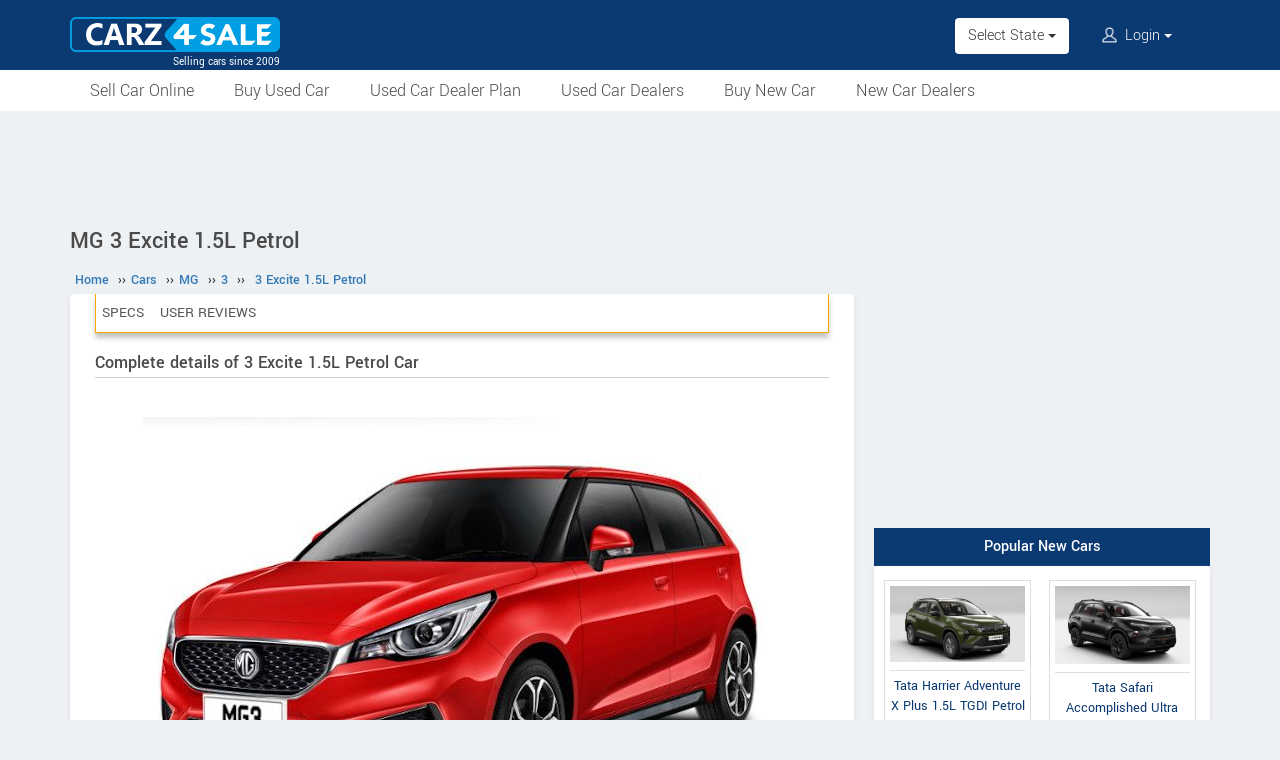

--- FILE ---
content_type: text/html; charset=UTF-8
request_url: https://www.carz4sale.in/details/mg/3/3-excite-1-5l-petrol/
body_size: 8800
content:
<!DOCTYPE html>
<html lang="en" itemscope itemtype="https://schema.org/WebPage">
<head>
<meta charset="utf-8">
<link rel="shortcut icon" href="/favicon-192x192.png">
<meta name="viewport" content="width=device-width, initial-scale=1">
<link rel="manifest" href="/manifest.json">
<link rel="icon" type="image/png" sizes="192x192" href="/favicon-192x192.png">
<link rel="apple-touch-icon" sizes="57x57" href="/apple-icon-57x57.png">
<link rel="apple-touch-icon" sizes="60x60" href="/apple-icon-60x60.png">
<link rel="apple-touch-icon" sizes="72x72" href="/apple-icon-72x72.png">
<link rel="apple-touch-icon" sizes="76x76" href="/apple-icon-76x76.png">
<link rel="apple-touch-icon" sizes="114x114" href="/apple-icon-114x114.png">
<link rel="apple-touch-icon" sizes="120x120" href="/apple-icon-120x120.png">
<link rel="apple-touch-icon" sizes="144x144" href="/apple-icon-144x144.png">
<link rel="apple-touch-icon" sizes="152x152" href="/apple-icon-152x152.png">
<link rel="apple-touch-icon" sizes="180x180" href="/apple-icon-180x180.png">
<link rel="apple-touch-icon" sizes="192x192" href="/favicon-192x192.png">
<link rel="icon" type="image/png" sizes="32x32" href="/favicon-32x32.png">
<link rel="icon" type="image/png" sizes="96x96" href="/favicon-96x96.png">
<link rel="icon" type="image/png" sizes="16x16" href="/favicon-16x16.png">
<meta name="apple-mobile-web-app-capable" content="yes">
<meta name="apple-mobile-web-app-status-bar-style" content="black-translucent">
<meta name="apple-mobile-web-app-title" content="Carz4Sale">
<meta name="application-name" content="Carz4Sale">
<meta name="mobile-web-app-capable" content="yes">
<meta name="msapplication-TileColor" content="#0B3A72">
<meta name="msapplication-TileImage" content="/ms-icon-144x144.png">
<meta name="theme-color" content="#0B3A72">
<title>MG 3 Excite 1.5L Petrol price, specs, mileage, colours, photos and reviews - Carz4Sale</title>
<meta property="og:title" itemprop="name" content="MG 3 Excite 1.5L Petrol price, specs, mileage, colours, photos and reviews" />
<meta property="og:site_name" content="Carz4Sale" />
<meta name="description" property="og:description" itemprop="description" content="Onroad and ex-showroom price, actual mileage, specs, features, colours, pictures, user reviews and all details of MG 3 Excite 1.5L Petrol Car. Compare with similar models" />
<meta name="keywords" content="MG 3 Excite 1.5L Petrol" />
<link rel="canonical" href="https://www.carz4sale.in/details/mg/3/3-excite-1-5l-petrol/" />
<meta property="og:url" content="https://www.carz4sale.in/details/mg/3/3-excite-1-5l-petrol/" />
<meta property="og:image" content="https://www.carz4sale.in/pictures/default/mg-3-excite-1-5l-petrol/mg-3-excite-1-5l-petrol-640.jpg" />
<link rel="stylesheet" type="text/css" href="/scripts/assets/bootstrap/3.3.7/css/bootstrap.min.css" />
<link rel="stylesheet" type="text/css" href="/style/t-56.css" />
<script type="text/javascript" src="/scripts/jquery-3.1.1.min.js"></script>
<script type="text/javascript" src="/scripts/c4s-v1.7.js"></script>
<script type="text/javascript" src="/scripts/4s-common-v6.4.js"></script>
<script type="text/javascript" src="/scripts/assets/bootstrap/3.3.7/js/bootstrap.min.js"></script>
<script type="text/javascript">
var g_sess_state = "";
</script>
<script async src="https://www.googletagmanager.com/gtag/js?id=G-B0464MYM42"></script>
<script>
window.dataLayer=window.dataLayer || [];
function gtag(){dataLayer.push(arguments);}
gtag('js',new Date());
gtag('config','G-B0464MYM42');
gtag('config','AW-1055345410');
</script>
<script>
!function(f,b,e,v,n,t,s)
{if(f.fbq)return;n=f.fbq=function(){n.callMethod?
n.callMethod.apply(n,arguments):n.queue.push(arguments)};
if(!f._fbq)f._fbq=n;n.push=n;n.loaded=!0;n.version='2.0';
n.queue=[];t=b.createElement(e);t.async=!0;
t.src=v;s=b.getElementsByTagName(e)[0];
s.parentNode.insertBefore(t,s)}(window,document,'script','https://connect.facebook.net/en_US/fbevents.js');
fbq('init','635955608899496');
fbq('track','PageView');
</script>
<noscript><img height="1" width="1" style="display:none" src="https://www.facebook.com/tr?id=635955608899496&ev=PageView&noscript=1" /></noscript>
</head>
<body>
<header>
<nav class="navbar navbar-default">
<div class="container">
<div class="navbar-header">
<div type="button" class="navbar-toggle collapsed" data-toggle="collapse" data-target="#bs-example-navbar-collapse-1" aria-expanded="false">
<img src="/style/images/icon-humberger-white.png" width="25" class="onshrink" alt="menu" />
<img src="/style/images/icon-humberger-white.png" width="25" class="normal" alt="menu" />
</div>
<a class="navbar-brand animated" href="/"><img src="/style/images/carz4sale-420.png" alt="Carz4Sale" /><span>Selling cars since 2009</span></a>
<div class="state-login-mbl-grp">

<div class="for-mbl mbl-stateview">
<div class="dropdown">
<button class="btn dropdown-toggle" type="button" data-toggle="dropdown"><img src="/style/images/icon-location.png" alt="Select Location" />Select State <span class="caret"></span></button>
<ul class="dropdown-menu setStateMenu"></ul>
</div>
</div>
<div class="for-mbl mbl-loginview">
<div class="dropdown">

<button class="btn dropdown-toggle" type="button" data-toggle="dropdown"><img src="/style/images/icon-user.png" alt="Login" /> Login <span class="caret"></span></button>
<ul class="dropdown-menu">
<li><a href="/s.php">Login</a></li>
<li><a href="/signup.php">Sign Up</a></li>
</ul>
</div>
</div>
</div>
</div>
<div class="collapse navbar-collapse" id="bs-example-navbar-collapse-1">
<ul class="nav navbar-nav mbl-accnt">
<li class="state for-pc"><div class="dropdown"><button class="btn dropdown-toggle" type="button" data-toggle="dropdown">Select State <span class="caret"></span></button><ul class="dropdown-menu setStateMenu"></ul></div></li><li class="user for-pc">
<div class="dropdown">

<button class="btn dropdown-toggle" type="button" data-toggle="dropdown"><img src="/style/images/icon-user.png" alt="Login" /> Login <span class="caret"></span></button>
<ul class="dropdown-menu">
<li><a href="/s.php">Login</a></li>
<li><a href="/signup.php">Sign Up</a></li>
</ul>
</div>
</li>
</ul>
<ul class="for-mbl mbl-list">
<div class="panel-group" id="accordion" role="tablist" aria-multiselectable="true">
<div class="panel panel-default"><a href="/used/sell/"><p>Sell Car Online</p></a></div>
<div class="panel panel-default"><a href="/used/buy/"><p>Buy Used Car</p></a></div>
<div class="panel panel-default"><a href="/dealer-plan.php"><p>Used Car Dealer Plan</p></a></div>
<div class="panel panel-default"><a href="/used/dealers/"><p>Used Car Dealers</p></a></div>
<div class="panel panel-default"><a href="/details/"><p>Buy New Car</p></a></div>
<div class="panel panel-default"><a href="/new-car-showrooms/"><p>New Car Dealers</p></a></div>
</div>
</ul>
</div>
</div>
<div class="for-mbl mobile-header2">
<div class="container">
</div>
<div>
<div class="mbl-navline3">
<div class="container">
<div class="sml-nav-box"><a href="/used/sell/">Sell Car</a></div>
<div class="sml-nav-box"><a href="/used/buy/">Buy Used Car</a></div>
<div class="sml-nav-box"><a href="/dealer-plan.php">Dealer Plan</a></div>
<div class="sml-nav-box"><a href="/details/">New Cars</a></div>
</div>
</div>
</div>
</div>
</nav>
<div id="nav-line2">
<div class="container">
<div class="for-pc">
<nav class="nav">
<ul>
<li><a href="/used/sell/">Sell Car Online</a></li>
<li><a href="/used/buy/">Buy Used Car</a></li>
<li><a href="/dealer-plan.php">Used Car Dealer Plan</a></li>
<li><a href="/used/dealers/">Used Car Dealers</a></li>
<li><a href="/details/">Buy New Car</a></li>
<li><a href="/new-car-showrooms/">New Car Dealers</a></li>
</ul>
</nav>
</div>
</div>
</div>
</header>

<script type="text/javascript">
initLocMenu();
</script>

<div id="bigb">
<center>
<script async src="https://pagead2.googlesyndication.com/pagead/js/adsbygoogle.js?client=ca-pub-2379055516974469" crossorigin="anonymous"></script>
<!-- misc-sites-970x90-1 -->
<ins class="adsbygoogle"
style="display:inline-block;width:970px;height:90px"
data-ad-client="ca-pub-2379055516974469"
data-ad-slot="1509743994"></ins>
<script>
(adsbygoogle = window.adsbygoogle || []).push({});
</script>
</center>
</div>
<a href="#" id="back-to-top"></a>

<div id="page" class="container">

      <div id="secondCol">
        <h1>MG 3 Excite 1.5L Petrol</h1>
        
  <ul itemscope itemtype="https://schema.org/BreadcrumbList" class="schBreadList">
      <li itemprop="itemListElement" itemscope itemtype="https://schema.org/ListItem">
        <a itemprop="item" href="https://www.carz4sale.in/"><span itemprop="name">Home</span></a>
        <meta itemprop="position" content="1" /> &#8250;&#8250;
      </li>
      <li itemprop="itemListElement" itemscope itemtype="https://schema.org/ListItem">
        <a itemprop="item" href="https://www.carz4sale.in/details/"><span itemprop="name">Cars</span></a>
        <meta itemprop="position" content="2" /> &#8250;&#8250;
      </li>
      <li itemprop="itemListElement" itemscope itemtype="https://schema.org/ListItem">
        <a itemprop="item" href="https://www.carz4sale.in/details/mg/"><span itemprop="name">MG</span></a>
        <meta itemprop="position" content="3" /> &#8250;&#8250;
      </li>
      <li itemprop="itemListElement" itemscope itemtype="https://schema.org/ListItem">
        <a itemprop="item" href="https://www.carz4sale.in/details/mg/3/"><span itemprop="name">3</span></a>
        <meta itemprop="position" content="4" /> &#8250;&#8250;
      </li>
      <li itemprop="itemListElement" itemscope itemtype="https://schema.org/ListItem">
        <a itemprop="item" href="https://www.carz4sale.in/details/mg/3/3-excite-1-5l-petrol/"><span itemprop="name">3 Excite 1.5L Petrol</span></a>
        <meta itemprop="position" content="5" />
      </li>
  </ul>
  
        <div class="content specCont specOview withSchBread" itemscope itemtype="https://schema.org/Product">
          <meta itemprop="name" content="MG 3 Excite 1.5L Petrol" />
          <meta itemprop="sku" content="1000041000" />
          <div itemprop="brand" itemscope itemtype="https://schema.org/Brand">
            <meta itemprop="name" content="MG">
            <meta itemprop="url" content="https://www.carz4sale.in/details/mg/">
          </div>
          <div itemprop="manufacturer" itemscope itemtype="https://schema.org/Organization">
            <meta itemprop="name" content="MG">
          </div>
          <meta itemprop="model" content="3 Excite 1.5L Petrol" />
          
          <nav id="getFixed" class="specMenu">
            <ul class="specMenuList"><li><a href="#specifications">Specs</a></li><li><a href="#userComments">User Reviews</a></li>
            </ul>
          </nav>

          <script type="text/javascript">
          $(document).ready(function() {
          $(window).scroll(function() {
          $("#getFixed").css({
          "top": "-6px",
          "height": "39px",
          "width": $(".descBox").width()+"px",
          "margin-top": $(this).scrollTop() > 340 ? "6px" : "",
          "margin-bottom": $(this).scrollTop() > 340 ? "26px" : "",
          "position": $(this).scrollTop() > 340 ? "fixed" : "",
          "z-index": $(this).scrollTop() > 340 ? "1000" : "",
          "background-color": "#ffffff"
          });
          });
          $(".specMenu").find("a").click(function(e){
          var href = $(this).attr("href");
          var offsetTop = href === "#" ? 0 : $(href).offset().top - $(".specMenu").outerHeight() - 20;
          $("html, body").stop().animate({
          scrollTop: offsetTop
          }, 500);
          e.preventDefault();
          });
          });
          $(".specMenuList li").click(function(){
          $(".specMenuList li.active").removeClass("active");
          $(this).addClass("active");
          location.href=$(".specMenu li.active a").attr("href");
          });
          </script>

          <h2>Complete details of 3 Excite 1.5L Petrol Car</h2>
          <div class="descBox itemBox">
            <div class="desc itemOverview">
              <div class="itemLogo"><img src="/pictures/default/mg-3-excite-1-5l-petrol/mg-3-excite-1-5l-petrol-640.jpg" alt="MG 3 Excite 1.5L Petrol" title="MG 3 Excite 1.5L Petrol" itemprop="image" /></div><p class="meta"><br />MG 3 Excite 1.5L Petrol is not yet available in India. 
              </p>
              <p class="noTxt" itemprop="description"></p>
              <div class="krt-clearboth"> </div>
              <div class="mdlsRateBox"><script type="text/javascript" src="/scripts/rating-v1.1.js"></script>
  <div id="ratingBox"><div class="rateHead">Rate MG 3 Excite 1.5L Petrol:</div>
    <div _id="/details/mg/3/3-excite-1-5l-petrol/" class="ratings"><div class="ratings_stars ratings_vote"  _rating="1" title="Poor"></div><div class="ratings_stars ratings_vote"  _rating="2" title="Fair"></div><div class="ratings_stars ratings_vote"  _rating="3" title="Good"></div><div class="ratings_stars "  _rating="4" title="Very Good"></div><div class="ratings_stars "  _rating="5" title="Excellent"></div><div class="total_votes" itemprop="aggregateRating" itemscope itemtype="https://schema.org/AggregateRating"><span class="ratingValue"><span class="bold" itemprop="ratingValue">3.0</span>/5</span><span class="ratingCount"> (<span itemprop="ratingCount">1</span> vote)</span><span class="ratingThanks"></span></div>
    </div><!--ratings-->
  </div><!--ratingBox-->
  
                <div class="mdlsUserRev">
                  <a href="/compare/">Compare</a>
                  <br />
                  <a href="#commentsTmpDiv">Write a Review</a>
                </div>
              </div>
              
            </div>
          </div><center>
  <script async src="https://pagead2.googlesyndication.com/pagead/js/adsbygoogle.js?client=ca-pub-2379055516974469" crossorigin="anonymous"></script>
  <!-- misc-sites-336x280-1 -->
  <ins class="adsbygoogle"
  style="display:block;height:336px"
  data-ad-client="ca-pub-2379055516974469"
  data-ad-slot="2203030793"></ins>
  <script>
  (adsbygoogle = window.adsbygoogle || []).push({});
  </script>
  </center>
          <div class="descBox" id="price">
            <div class="head">MG 3 Excite 1.5L Petrol Price <span class="milLnk"></span></div>
            <div class="desc splBox"><p>Approximate Price in International Market: <b itemprop="offers" itemscope itemtype="https://schema.org/AggregateOffer">
                          <link itemprop="url" href="https://www.carz4sale.in/details/mg/3/3-excite-1-5l-petrol/" />
                          <meta itemprop="offerCount" content="1" />
                          <span itemprop="priceCurrency" content="INR">Rs.</span>
                          <span itemprop="lowPrice" content="1060000">10,60,000</span>
                          <span itemprop="highPrice" content="1060000"></span></b></p>
            </div>
          </div>
            <div class="descBox">
              <div class="head">Features</div>
              <div class="desc txtPic">INTERIOR<br />
- Fabric seats	<br />
- Driver 6-way adjustable seat<br />
- Passenger 4-way adjustable seat<br />
- 60/40 rear folding seat	<br />
- Stitched leather steering wheel<br />
- Tilt adjust steering column	<br />
- Driver's footrest<br />
- Front sun visors with driver and passenger mirrors<br />
- Cup holders (1 front, 1 rear)	<br />
- 12 volt socket	<br />
- Boot space lamp<br />
<br />
EXTERIOR<br />
- Body coloured bumpers & door handles	<br />
- Halogen projector headlamps with "follow me home" feature<br />
- LED daytime running lights (DRL)<br />
- Body-coloured, electrically adjustable, heated door mirrors<br />
- Indicator light on door mirrors<br />
- High mounted stop lamp<br />
- Body coloured rear spoiler<br />
- Side sills, body coloured with black insert<br />
- Tyre repair kit	<br />
<br />
TECHNOLOGY<br />
- 8" colour touch screen<br />
- Apple CarPlayTM<br />
- Reverse parking sensors	<br />
- DAB radio + AUX / USB<br />
- Remote audio controls on steering wheel<br />
- Bluetooth telephone and audio streaming	<br />
- 4 front speakers with woofer (2 main and 2 tweeters)	<br />
- Front interior lamp with reading lamps and time delay<br />
- Headlamp on warning sound<br />
- Air conditioning with dust and pollen filter<br />
- Front and rear electric windows, one touch down on driver’s window	<br />
- Multi-function trip computer<br />
<br />
SAFETY & SECURITY<br />
- Stability control system (SCS) including ABS, EBD, EBA, CBC	<br />
- Hill Hold Control (HHC)	<br />
- Direct tyre pressure monitoring (TPMS)<br />
- Remote central door locking with deadlocks and immobiliser<br />
- Speed sensitive door locking<br />
- Remote fuel flap release	<br />
- Front seatbelts (3-point + pretensioner + load limiter)	<br />
- Seat belt warning driver seat	<br />
- Seat belt warning passenger seat	<br />
- Twin front, side & curtain air bags	<br />
- Passenger air bag cut-off switch	<br />
- 3 x 3-point rear seatbelts<br />
- 2 x adjustable rear head rests	<br />
- Rear ISOFIX child-seat upper tether & lower anchor	<br />
- Rear child locks	<br />
- Vehicle immobiliser (engine immobilisation)</div>
            </div>
            <section id="cs-sec">
              <div class="descBox" id="rivals">
                <div class="head">Similar Cars</div>
                <div class="cs-list-box"><div class="owl-carousel owl-theme slider-style1 mobile-width-resp">
          <div class="item cs-box">
          <div class="img-box">
          <a href="/details/tata/safari/safari-accomplished-ultra-red-dark-1-5l-tgdi-petrol-at-6str/"><img src="/pictures/default/tata-safari-accomplished-ultra-red-dark-1-5l-tgdi-petrol-at-6str/tata-safari-accomplished-ultra-red-dark-1-5l-tgdi-petrol-at-6str-100x75.jpg" alt="Tata Safari Accomplished Ultra Red Dark 1.5L TGDI Petrol AT 6STR" /></a>
          </div>
          <span class="item-name">Tata</span>
          <span class="price"><a href="/details/tata/safari/safari-accomplished-ultra-red-dark-1-5l-tgdi-petrol-at-6str/">Safari Accomplished Ultra Red Dark 1.5L TGDI Petrol AT 6STR</a></span>
          </div>
          <div class="item cs-box">
          <div class="img-box">
          <a href="/details/tata/safari/safari-accomplished-x-plus-dark-1-5l-tgdi-petrol-at-6str/"><img src="/pictures/default/tata-safari-accomplished-x-plus-dark-1-5l-tgdi-petrol-at-6str/tata-safari-accomplished-x-plus-dark-1-5l-tgdi-petrol-at-6str-100x75.jpg" alt="Tata Safari Accomplished X Plus Dark 1.5L TGDI Petrol AT 6STR" /></a>
          </div>
          <span class="item-name">Tata</span>
          <span class="price"><a href="/details/tata/safari/safari-accomplished-x-plus-dark-1-5l-tgdi-petrol-at-6str/">Safari Accomplished X Plus Dark 1.5L TGDI Petrol AT 6STR</a></span>
          </div>
          <div class="item cs-box">
          <div class="img-box">
          <a href="/details/tata/safari/safari-pure-x-1-5l-tgdi-petrol-mt-7str/"><img src="/pictures/default/tata-safari-pure-x-1-5l-tgdi-petrol-mt-7str/tata-safari-pure-x-1-5l-tgdi-petrol-mt-7str-100x75.jpg" alt="Tata Safari Pure X 1.5L TGDI Petrol MT 7STR" /></a>
          </div>
          <span class="item-name">Tata</span>
          <span class="price"><a href="/details/tata/safari/safari-pure-x-1-5l-tgdi-petrol-mt-7str/">Safari Pure X 1.5L TGDI Petrol MT 7STR</a></span>
          </div>
          <div class="item cs-box">
          <div class="img-box">
          <a href="/details/tata/harrier/harrier-fearless-ultra-1-5l-tgdi-petrol-at/"><img src="/pictures/default/tata-harrier-fearless-ultra-1-5l-tgdi-petrol-at/tata-harrier-fearless-ultra-1-5l-tgdi-petrol-at-100x75.jpg" alt="Tata Harrier Fearless Ultra 1.5L TGDI Petrol AT" /></a>
          </div>
          <span class="item-name">Tata</span>
          <span class="price"><a href="/details/tata/harrier/harrier-fearless-ultra-1-5l-tgdi-petrol-at/">Harrier Fearless Ultra 1.5L TGDI Petrol AT</a></span>
          </div>
          <div class="item cs-box">
          <div class="img-box">
          <a href="/details/tata/harrier/harrier-adventure-x-plus-1-5l-tgdi-petrol-at/"><img src="/pictures/default/tata-harrier-adventure-x-plus-1-5l-tgdi-petrol-at/tata-harrier-adventure-x-plus-1-5l-tgdi-petrol-at-100x75.jpg" alt="Tata Harrier Adventure X Plus 1.5L TGDI Petrol AT" /></a>
          </div>
          <span class="item-name">Tata</span>
          <span class="price"><a href="/details/tata/harrier/harrier-adventure-x-plus-1-5l-tgdi-petrol-at/">Harrier Adventure X Plus 1.5L TGDI Petrol AT</a></span>
          </div>
          <div class="item cs-box">
          <div class="img-box">
          <a href="/details/tata/harrier/harrier-smart-1-5l-tgdi-petrol-mt/"><img src="/pictures/default/tata-harrier-smart-1-5l-tgdi-petrol-mt/tata-harrier-smart-1-5l-tgdi-petrol-mt-100x75.jpg" alt="Tata Harrier Smart 1.5L TGDI Petrol MT" /></a>
          </div>
          <span class="item-name">Tata</span>
          <span class="price"><a href="/details/tata/harrier/harrier-smart-1-5l-tgdi-petrol-mt/">Harrier Smart 1.5L TGDI Petrol MT</a></span>
          </div></div></div>
              </div>
            </section>
            
          <script async src="https://pagead2.googlesyndication.com/pagead/js/adsbygoogle.js?client=ca-pub-2379055516974469" crossorigin="anonymous"></script>
          <!-- misc-sites-responsive-3 -->
          <ins class="adsbygoogle"
          style="display:block"
          data-ad-client="ca-pub-2379055516974469"
          data-ad-slot="1375547616"
          data-ad-format="auto"
          data-full-width-responsive="true"></ins>
          <script>
          (adsbygoogle = window.adsbygoogle || []).push({});
          </script>
          <div style="height:10px;"><!--gap--></div>
          
              <div class="descBox dlrSlidList">
                <div class="head"><a href="/new-car-showrooms/dealer/mg/" target="_blank">MG Dealers</a></div>
                <div class="cs-list-box">
                  <div class="owl-carousel owl-theme slider-style2 mobile-width-resp">
                    <div class="item cs-box"><span class="price specH3"><a href="/new-car-showrooms/dealer/mg/uttar-pradesh/gorakhpur/11676/beeaar-auto-showroom">BEEAAR AUTO SHOWROOM</a></span><p>Vrindavan Towers, 
Medical College Road, 
near HN Singh Chauraha, 
Basharatpur Uttar Pradesh</p><a href="/new-car-showrooms/dealer/mg/uttar-pradesh/gorakhpur/11676/beeaar-auto-showroom" class="contact blue-btn-sm">Contact Dealer</a></div><div class="item cs-box"><span class="price specH3"><a href="/new-car-showrooms/dealer/mg/uttar-pradesh/lucknow/11675/beeaar-auto-showroom">BEEAAR AUTO SHOWROOM</a></span><p>Shop no- 001 GF, 
JB Metro heights, 
Kanpur - Lucknow Rd, 
Subhash Nagar, 
Transport Nagar Uttar Pradesh</p><a href="/new-car-showrooms/dealer/mg/uttar-pradesh/lucknow/11675/beeaar-auto-showroom" class="contact blue-btn-sm">Contact Dealer</a></div><div class="item cs-box"><span class="price specH3"><a href="/new-car-showrooms/dealer/mg/uttar-pradesh/lucknow/11674/beeaar-auto-showroom">BEEAAR AUTO SHOWROOM</a></span><p>10, Ashok Marg, 
opposite GST Bhawan, 
near Sree Rama Towers, 
Sadullah Nagar, 
Narhi, 
Hazratganj Uttar Pradesh</p><a href="/new-car-showrooms/dealer/mg/uttar-pradesh/lucknow/11674/beeaar-auto-showroom" class="contact blue-btn-sm">Contact Dealer</a></div><div class="item cs-box"><span class="price specH3"><a href="/new-car-showrooms/dealer/mg/uttar-pradesh/lucknow/11673/beeaar-auto-showroom">BEEAAR AUTO SHOWROOM</a></span><p>Ground Floor, 
Milestone 111, 
Ayodhya Rd, 
Khand -2, 
Matiyari, 
Chinhat Uttar Pradesh</p><a href="/new-car-showrooms/dealer/mg/uttar-pradesh/lucknow/11673/beeaar-auto-showroom" class="contact blue-btn-sm">Contact Dealer</a></div><div class="item cs-box"><span class="price specH3"><a href="/new-car-showrooms/dealer/mg/uttar-pradesh/aligarh/11631/mg-nrl-car">MG NRL CAR</a></span><p>Old Niharika JP Force Showroom, 
Meharwal GT Road, 
Near Meharwal Mod Uttar Pradesh</p><a href="/new-car-showrooms/dealer/mg/uttar-pradesh/aligarh/11631/mg-nrl-car" class="contact blue-btn-sm">Contact Dealer</a></div><div class="item cs-box"><span class="price specH3"><a href="/new-car-showrooms/dealer/mg/haryana/sonipat/11627/mg-motor-india">MG MOTOR INDIA</a></span><p>Murthal Road Sector 37, 
Rai, 
opposite Ashoka University Haryana</p><a href="/new-car-showrooms/dealer/mg/haryana/sonipat/11627/mg-motor-india" class="contact blue-btn-sm">Contact Dealer</a></div> <div class="item cs-box"><span class="price specH3">More Dealers</span><p>View all MG Showrooms</p><a href="/new-car-showrooms/dealer/mg/" class="contact blue-btn-sm" target="_blank">View All Showrooms</a></div>
                  </div>
                </div>
              </div>
          <div class="descBox" id="specifications">
            <div class="head">Technical Specifications</div>
            <table class="table specNewTbl">
              <tr itemprop="additionalProperty" itemscope itemtype="https://schema.org/PropertyValue"><td itemprop="name">Vehicle Type</td><td itemprop="value">Car</td></tr><tr itemprop="additionalProperty" itemscope itemtype="https://schema.org/PropertyValue"><td itemprop="name">Fuel</td><td itemprop="value">Petrol</td></tr><tr itemprop="additionalProperty" itemscope itemtype="https://schema.org/PropertyValue"><td itemprop="name">Engine Displacement</td><td><span itemprop="value">1498.00</span> <span itemprop="unitText">cc</span></td></tr><tr itemprop="additionalProperty" itemscope itemtype="https://schema.org/PropertyValue"><td itemprop="name">Engine Details</td><td itemprop="value">4 Cylinders</td></tr><tr><td>Bore x Stroke</td><td>75mm x 84.8mm</td></tr><tr><td>Fuel System</td><td>Multipoint injection</td></tr><tr itemprop="additionalProperty" itemscope itemtype="https://schema.org/PropertyValue"><td itemprop="name">Maximum Power</td><td itemprop="value">106 Ps @ 6000 Rpm</td></tr><tr itemprop="additionalProperty" itemscope itemtype="https://schema.org/PropertyValue"><td itemprop="name">Maximum Torque</td><td itemprop="value">137 Nm @ 4750 Rpm</td></tr><tr itemprop="additionalProperty" itemscope itemtype="https://schema.org/PropertyValue"><td itemprop="name">Top Speed</td><td><span itemprop="value">108</span> <span itemprop="unitText">kmph</span></td></tr>
            </table>
              <table class="table specNewTbl"><tr><th colspan="2">Brakes</th></tr><tr itemprop="additionalProperty" itemscope itemtype="https://schema.org/PropertyValue"><td itemprop="name">Front Brake</td><td itemprop="value">Disc</td></tr><tr itemprop="additionalProperty" itemscope itemtype="https://schema.org/PropertyValue"><td itemprop="name">Rear Brake</td><td itemprop="value">Drum</td></tr>
              </table>
            <div style="width:100%;height:130px;max-height:130px;margin-bottom:10px;">
            <center>
            <script async src="https://pagead2.googlesyndication.com/pagead/js/adsbygoogle.js?client=ca-pub-2379055516974469" crossorigin="anonymous"></script>
            <!-- B4S-Responsive-3 -->
            <ins class="adsbygoogle"
            style="display:block"
            data-ad-client="ca-pub-2379055516974469"
            data-ad-slot="2459773154"
            data-ad-format="auto"
            data-full-width-responsive="true"></ins>
            <script>
            (adsbygoogle = window.adsbygoogle || []).push({});
            </script>
            </center>
            </div>
            
              <table class="table specNewTbl"><tr><th colspan="2">Chassis and Suspension</th></tr><tr><td>Front Suspension</td><td>McPherson struts</td></tr><tr><td>Rear Suspension</td><td>Torsion beam</td></tr>
              </table>
              <table class="table specNewTbl"><tr><th colspan="2">Tyres</th></tr><tr itemprop="additionalProperty" itemscope itemtype="https://schema.org/PropertyValue"><td itemprop="name">Wheels / Rim</td><td itemprop="value">Alloy</td></tr><tr><td>Front Tyre</td><td>195/55 R16</td></tr><tr><td>Rear Tyre</td><td>195/55 R16</td></tr>
              </table>
              <table class="table specNewTbl"><tr><th colspan="2">Dimensions</th></tr><tr itemprop="additionalProperty" itemscope itemtype="https://schema.org/PropertyValue"><td itemprop="name">Length</td><td><span itemprop="value">4055</span> <span itemprop="unitCode" content="MMT">mm</span></td></tr><tr><td>Width</td><td itemprop="width" itemscope itemtype="https://schema.org/QuantitativeValue"><span itemprop="value">1912</span> <span itemprop="unitCode" content="MMT">mm</span></td></tr><tr><td>Height</td><td itemprop="height" itemscope itemtype="https://schema.org/QuantitativeValue"><span itemprop="value">1509</span> <span itemprop="unitCode" content="MMT">mm</span></td></tr><tr><td>Wheelbase</td><td>2520 mm</td></tr>
              </table>
            <table class="table specNewTbl">
              <tr><th>Vehicle Warranty</th></tr>
              <tr><td>7 years / 80,000 miles</td></tr>
            </table>
          </div>
      <div id="userComments" class="commentsTmpDiv">
      </div>
    <div id="commentsTmpDiv" class="commentsTmpDiv">
      <form name="commAddForm" class="commAddForm" method="post" action="/comments-add.php">
        <div class="head">Tell us why you love or hate 3 Excite 1.5L Petrol</div>
        <input type="hidden" name="comm_page" value="/details/mg/3/3-excite-1-5l-petrol/" />
        <input type="hidden" name="user_iid" value="9836" />
        <input type="hidden" name="comm_user_mail" id="comm_user_mail" value="guest@carz4sale.in" />
        Name :<br><input type="text" name="comm_user_name" id="comm_user_name" class="comm_user_name" autocomplete="name" maxlength="60" /><br>Review :<br>
        <textarea name="comm_comments" id="comm_comments" class="comm_comments" maxlength="4000"></textarea><br>
        <div class="captche-box">
        <div id="captchaTD" class="captchaTD ">9836</div>
        <div class="captche-field "><span class="glyphicon glyphicon-arrow-right"></span><input type="tel" autocomplete="off" name="comm_answer" id="comm_answer" class="comm_answer"  placeholder="Enter the nos here" /></div>
        <div class="btnBoxx"><input class="clsBtn" type="submit" name="Submit" value="Submit Review" onclick="return checkCommTmpForm();" /></div>
        </div>
      </form>
    </div><br /><br />
        </div><!--End of content-->
      </div><!--End of secondCol--><div id="thirdCol">
<center>
<script async src="https://pagead2.googlesyndication.com/pagead/js/adsbygoogle.js?client=ca-pub-2379055516974469" crossorigin="anonymous"></script>
<!-- misc-sites-300x600-1 -->
<ins class="adsbygoogle"
style="display:block"
data-ad-client="ca-pub-2379055516974469"
data-ad-slot="3134501998"
data-ad-format="auto"
data-full-width-responsive="true"></ins>
<script>
(adsbygoogle = window.adsbygoogle || []).push({});
</script>
</center>
<div style="height:20px;"><!--gap--></div><center>
<div class="side-box">
<div class="head">Popular New Cars</div>
<div class="content side-tabs-pics">
<a href="/details/tata/harrier/harrier-adventure-x-plus-1-5l-tgdi-petrol-at/"><div class="oud"><div class="cib"><div><img src="/pictures/default/tata-harrier-adventure-x-plus-1-5l-tgdi-petrol-at/tata-harrier-adventure-x-plus-1-5l-tgdi-petrol-at-228.jpg" alt="Tata Harrier Adventure X Plus 1.5L TGDI Petrol AT" /></div><span>Tata Harrier Adventure X Plus 1.5L TGDI Petrol AT</span></div></div></a>
<a href="/details/tata/safari/safari-accomplished-ultra-red-dark-1-5l-tgdi-petrol-at-6str/"><div class="oud"><div class="cib"><div><img src="/pictures/default/tata-safari-accomplished-ultra-red-dark-1-5l-tgdi-petrol-at-6str/tata-safari-accomplished-ultra-red-dark-1-5l-tgdi-petrol-at-6str-228.jpg" alt="Tata Safari Accomplished Ultra Red Dark 1.5L TGDI Petrol AT 6STR" /></div><span>Tata Safari Accomplished Ultra Red Dark 1.5L TGDI Petrol AT 6STR</span></div></div></a>
<a href="/details/mahindra/xuv-3xo-ev/xuv-3xo-ev-ax5/"><div class="oud"><div class="cib"><div><img src="/pictures/default/mahindra-xuv-3xo-ev-ax5/mahindra-xuv-3xo-ev-ax5-228.jpg" alt="Mahindra XUV 3XO EV AX5" /></div><span>Mahindra XUV 3XO EV AX5</span></div></div></a>
<a href="/details/kia/seltos/seltos-x-line-1-5-t-gdi-7dct-petrol-2026/"><div class="oud"><div class="cib"><div><img src="/pictures/default/kia-seltos-x-line-1-5-t-gdi-7dct-petrol-2026/kia-seltos-x-line-1-5-t-gdi-7dct-petrol-2026-228.jpg" alt="Kia Seltos X-Line 1.5 T-GDi 7DCT Petrol 2026" /></div><span>Kia Seltos X-Line 1.5 T-GDi 7DCT Petrol 2026</span></div></div></a>
</div>
</div>
</center>
<div style="height:20px;"><!--gap--></div>
<center>
<a href="/used/sell/"><img src="/pictures/static/sell-car-india.png" alt="Sell Car India" style="max-width:600px;width:100%" /></a>
<div class="side-box actBoxSide" style="max-width:600px;width:100%">
<div class="head"><a href="/used/sell/">Sell Your Old Car Online</a></div>
<div class="content">
<p>Get the maximum possible price for your car.</p>
<div class="preBen">
<div>Why Sell Your Car With Carz4Sale?</div>
<ul>
<li>• Dedicated marketplace for used cars started in the year 2009.</li>
<li>• More than 50,000 cars sold till date.</li>
<li>• The usual time to sell a used car is typically between 1 day and 21 days.</li>
<li>• Zero commission on car sale.</li>
</ul>
<p><a href="/used/sell/" class="button">Sell Your Car Now</a></p>
</div>
</div>
</div>
</center>
<div style="height:20px;"><!--gap--></div>
<center>
<div class="side-box">
<div class="head">Trending New Cars!!!</div>
<div class="content side-box-slideshows">
<a href="/details/skoda/kushaq/kushaq-2026/"><div class="oud"><div class="cib"><div><img src="/pictures/default/skoda-kushaq-2026/skoda-kushaq-2026-228.jpg" alt="Skoda Kushaq 2026" /></div><span>Skoda Kushaq 2026</span></div></div></a>
<a href="/details/tata/punch/punch-2026/"><div class="oud"><div class="cib"><div><img src="/pictures/default/tata-punch-2026/tata-punch-2026-228.jpg" alt="Tata Punch 2026" /></div><span>Tata Punch 2026</span></div></div></a>
<a href="/details/mahindra/xuv-7xo/xuv-7xo/"><div class="oud"><div class="cib"><div><img src="/pictures/default/mahindra-xuv-7xo/mahindra-xuv-7xo-228.jpg" alt="Mahindra XUV 7XO" /></div><span>Mahindra XUV 7XO</span></div></div></a>
<a href="/details/mg/hector/hector-2026/"><div class="oud"><div class="cib"><div><img src="/pictures/default/mg-hector-2026/mg-hector-2026-228.jpg" alt="MG Hector 2026" /></div><span>MG Hector 2026</span></div></div></a>
</div>
</div>
</center>
<div style="height:20px;"><!--gap--></div><center>
<div class="side-box" id="sideBoxPics2Box">
<div class="head">Electric Cars in India</div>
<div class="content side-tabs-pics">
<a href="/details/mahindra/xuv-3xo-ev/xuv-3xo-ev/"><div class="oud"><div class="cib"><div><img src="/pictures/default/mahindra-xuv-3xo-ev/mahindra-xuv-3xo-ev-228.jpg" alt="Mahindra XUV 3XO EV" /></div><span>Mahindra XUV 3XO EV</span></div></div></a>
<a href="/details/mahindra/xev-9s/xev-9s-pack-two-above-70kwh/"><div class="oud"><div class="cib"><div><img src="/pictures/default/mahindra-xev-9s-pack-two-above-70kwh/mahindra-xev-9s-pack-two-above-70kwh-228.jpg" alt="Mahindra XEV 9S Pack Two Above 70kWh" /></div><span>Mahindra XEV 9S Pack Two Above 70kWh</span></div></div></a>
<a href="/details/mahindra/be/be-6-formula-e-edition-fe3/"><div class="oud"><div class="cib"><div><img src="/pictures/default/mahindra-be-6-formula-e-edition-fe3/mahindra-be-6-formula-e-edition-fe3-228.jpg" alt="Mahindra BE 6 Formula E Edition FE3" /></div><span>Mahindra BE 6 Formula E Edition FE3</span></div></div></a>
<a href="/details/porsche/cayenne/cayenne-turbo-electric/"><div class="oud"><div class="cib"><div><img src="/pictures/default/porsche-cayenne-turbo-electric/porsche-cayenne-turbo-electric-228.jpg" alt="Porsche Cayenne Turbo Electric" /></div><span>Porsche Cayenne Turbo Electric</span></div></div></a>
</div>
</div>
</center>
<div style="height:20px;"><!--gap--></div><center>
<script async src="https://pagead2.googlesyndication.com/pagead/js/adsbygoogle.js?client=ca-pub-2379055516974469" crossorigin="anonymous"></script>
<!-- misc-sites-responsive-2 -->
<ins class="adsbygoogle"
style="display:block"
data-ad-client="ca-pub-2379055516974469"
data-ad-slot="2479157991"
data-ad-format="auto"
data-full-width-responsive="true"></ins>
<script>
(adsbygoogle = window.adsbygoogle || []).push({});
</script>
</center>
<div style="height:20px;"><!--gap--></div></div></div><footer>
<center>
<br /><a href="#" class="pwaInstallLink"><img src="/style/images/download-app-gb.png" alt="Install App" title="Install App" /></a>
</center>
<div class="pre-footer"><div class="footCont">
<div class="prefRow">
<div class="prefCol"><ul>
<li class="footer-title">Services</li>
<li><a href="/p.php">Used Car Selling Plans</a></li>
<li><a href="/loan/">Car Loan</a></li>
<li><a href="/dealer-plan.php">Used Car Dealer Plan</a></li>
<li><a href="/used-car-valuation.php">Used Car Valuation</a></li>
</ul></div>
<div class="prefCol"><ul>
<li class="footer-title">Used Cars</li>
<li><a href="/used/buy/cars-in-mumbai/">Mumbai</a> | <a href="/used/buy/cars-in-pune/">Pune</a></li>
<li><a href="/used/buy/cars-in-chennai/">Chennai</a> | <a href="/used/buy/cars-in-ernakulam/">Kochi</a></li>
<li><a href="/used/buy/cars-in-bangalore/">Bangalore</a> | <a href="/used/buy/cars-in-hyderabad/">Hyderabad</a></li>
<li><a href="/used/buy/cars-in-delhi/">Delhi</a> | <a href="/used/buy/cars-in-lucknow/">Lucknow</a></li>
</ul></div>
<div class="prefCol"><ul>
<li class="footer-title">New Cars</li>
<li><a href="/details/">Book New Car</a></li>
<li><a href="/compare/">Car Comparison</a></li>
<li><a href="/new-car-showrooms/">Dealer Locator</a></li>
</ul></div>
<div class="prefCol"><ul>
<li class="footer-title">About</li>
<li><a href="/help.php">Help</a> | <a href="/refund-policy.php">Refund Policy</a></li>
<li><a href="/about-us.php">About Us</a> | <a href="/contact_us.php">Contact</a></li>
<li><a href="/advertise_withus.php">Advertise</a></li>
<li><a href="/terms.php">T&C</a> | <a href="/privacypolicy.php">Privacy Policy</a></li>
</ul></div>
</div>
</div></div>
<div class="post-footer">
<div class="followBox krtPdts"><ul>
<li><a href="https://www.bikes4sale.in/" rel="nofollow"><img src="/style/images/bikes4sale-420.png" alt="Bikes4Sale" title="Bikes4Sale" /></a></li>
<li><a href="/"><img src="/style/images/carz4sale-420.png" alt="Carz4Sale" title="Carz4Sale" /></a></li>
</ul></div>
<div class="followBox"><ul>
<li><a href="https://www.facebook.com/Carz4Sale/" target="_blank"> <img src="/style/images/icon-facebook.png" alt="Facebook" /> </a></li>
<li><a href="https://www.instagram.com/carz4sale.in/" target="_blank"> <img src="/style/images/icon-instagram.png" alt="Instagram" /> </a></li>
</ul></div>
<div><p class="since">© Carz4Sale - Selling cars since 2009</p></div>
</div>
</footer>

<script type="text/javascript" src="/scripts/com-foot-v1.3.js"></script>

<script type="text/javascript" src="/scripts/assets/owl-carousel/2.2.1/owl.carousel.min.js"></script>
<script type="text/javascript">
owlCarousel_Init();
</script>
<script async src="https://pagead2.googlesyndication.com/pagead/js/adsbygoogle.js?client=ca-pub-2379055516974469" crossorigin="anonymous"></script>
</body></html>

--- FILE ---
content_type: text/html; charset=utf-8
request_url: https://www.google.com/recaptcha/api2/aframe
body_size: 184
content:
<!DOCTYPE HTML><html><head><meta http-equiv="content-type" content="text/html; charset=UTF-8"></head><body><script nonce="JcLsJmr0S1_BFw54ljrzTA">/** Anti-fraud and anti-abuse applications only. See google.com/recaptcha */ try{var clients={'sodar':'https://pagead2.googlesyndication.com/pagead/sodar?'};window.addEventListener("message",function(a){try{if(a.source===window.parent){var b=JSON.parse(a.data);var c=clients[b['id']];if(c){var d=document.createElement('img');d.src=c+b['params']+'&rc='+(localStorage.getItem("rc::a")?sessionStorage.getItem("rc::b"):"");window.document.body.appendChild(d);sessionStorage.setItem("rc::e",parseInt(sessionStorage.getItem("rc::e")||0)+1);localStorage.setItem("rc::h",'1769379841132');}}}catch(b){}});window.parent.postMessage("_grecaptcha_ready", "*");}catch(b){}</script></body></html>